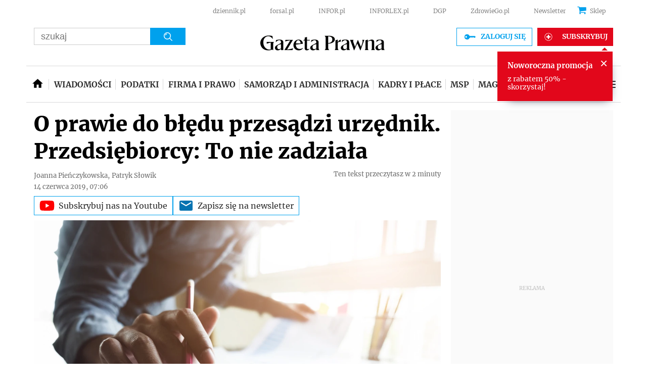

--- FILE ---
content_type: text/html; charset=utf-8
request_url: https://www.google.com/recaptcha/api2/aframe
body_size: 182
content:
<!DOCTYPE HTML><html><head><meta http-equiv="content-type" content="text/html; charset=UTF-8"></head><body><script nonce="-5DE0_AvSW7F71g9h-7iHA">/** Anti-fraud and anti-abuse applications only. See google.com/recaptcha */ try{var clients={'sodar':'https://pagead2.googlesyndication.com/pagead/sodar?'};window.addEventListener("message",function(a){try{if(a.source===window.parent){var b=JSON.parse(a.data);var c=clients[b['id']];if(c){var d=document.createElement('img');d.src=c+b['params']+'&rc='+(localStorage.getItem("rc::a")?sessionStorage.getItem("rc::b"):"");window.document.body.appendChild(d);sessionStorage.setItem("rc::e",parseInt(sessionStorage.getItem("rc::e")||0)+1);localStorage.setItem("rc::h",'1768992046690');}}}catch(b){}});window.parent.postMessage("_grecaptcha_ready", "*");}catch(b){}</script></body></html>

--- FILE ---
content_type: application/javascript; charset=utf-8
request_url: https://fundingchoicesmessages.google.com/f/AGSKWxX4QTJs2qaDJpyioqyRp5G3z_ivhPNIkwiKvHvq7WEC2F2Mls0N0yERSknywlnI_hPLkHYkmgz6N8rr22mdwg06IDuDvSBq8s_l_RE-V9ieR3R8dZm5bPfHvWGnN4lkzcy2A8-W1BL8bhs8LC7-sBl8YblRhKeYH-QnXIuBgI1MymMJ841IJVWNXHEp/_/graphics/ad_-ads-widget?/ad_iframe_/adstitle./pencilad.
body_size: -1289
content:
window['471ac448-2832-4383-bd67-9122df5581f7'] = true;

--- FILE ---
content_type: text/plain; charset=UTF-8
request_url: https://at.teads.tv/fpc?analytics_tag_id=PUB_5576&tfpvi=&gdpr_status=22&gdpr_reason=220&gdpr_consent=&ccpa_consent=1---&shared_ids=&sv=d656f4a&
body_size: 56
content:
MWYzOThiODYtY2FhZC00OTc3LWFmMzQtNDgwYjQyYzQ1ZDliIzMtMQ==